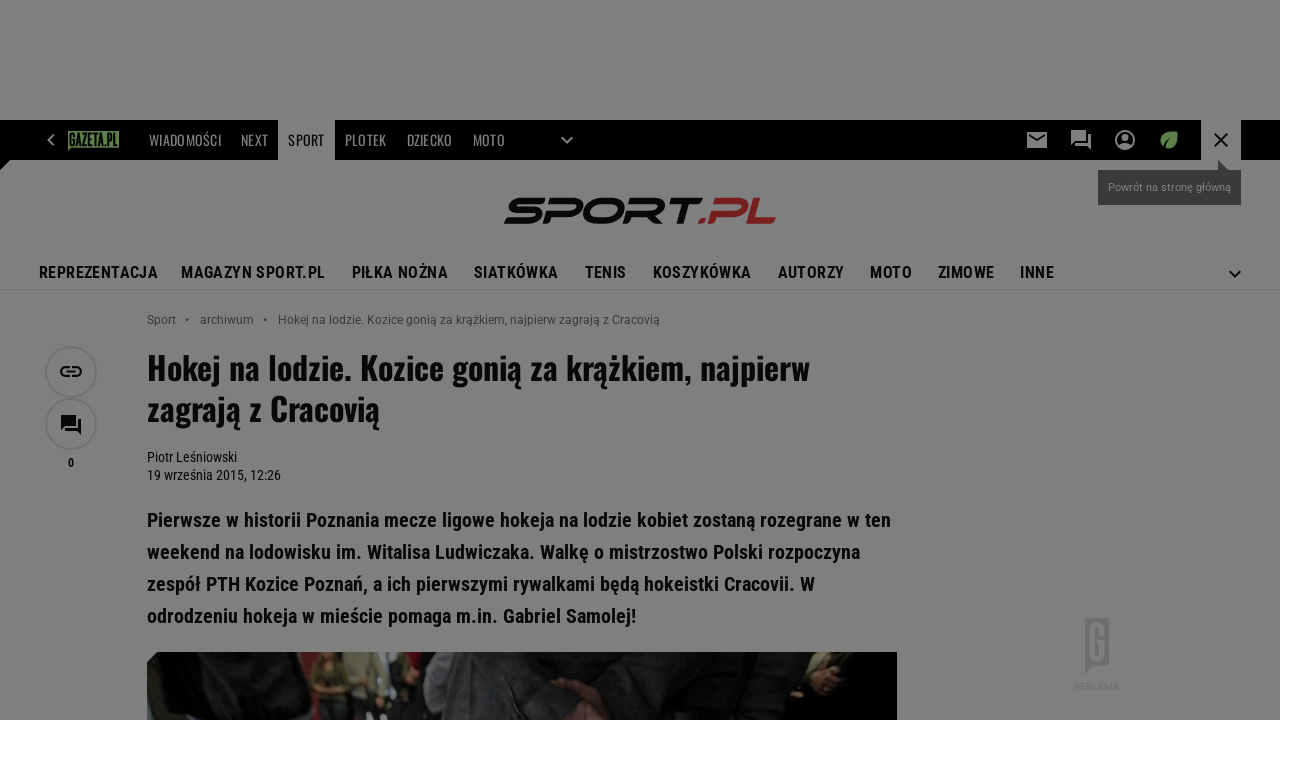

--- FILE ---
content_type: image/svg+xml
request_url: https://biv.gazeta.pl/resources/privacy-consent-manager/logos/sport.svg
body_size: 1091
content:
<svg xmlns="http://www.w3.org/2000/svg" width="166.989" height="16" viewBox="0 0 166.989 16">
  <g id="sport" transform="translate(-439.225 -490.102)">
    <path id="Path_478" data-name="Path 478" d="M464.606,490.125a10.746,10.746,0,0,1-.249,1.777,2.81,2.81,0,0,1-2.862,2.24H449.018c-2.1,0-2.346.96-1.831,1.244a3.863,3.863,0,0,0,1.387.178h8.443c3.892-.018,5.19,1.831,5.457,2.524a4.87,4.87,0,0,1-.16,4.017c-1.564,3.022-5.759,4.017-7.554,4.017H439.225c.516-1.493.533-1.546.676-1.955a2.921,2.921,0,0,1,2.862-2.044h12c4.017-.018,3.964-1.671,3.964-1.671,0-1.012-1.955-.942-2.364-.942h-9.633s-2.719,0-4.017-1.795a3.833,3.833,0,0,1,0-4.142c2.364-3.519,6.718-3.448,6.79-3.448Z" transform="translate(0 -0.02)" fill="#111"/>
    <path id="Path_479" data-name="Path 479" d="M589.531,498.105h14.183s2.808.018,4.07-1.689a1.314,1.314,0,0,0,0-1.759,3.745,3.745,0,0,0-2.471-.516H590.6l1.084-4.017h13.9s4.337-.071,6.15,2.346c.747,1,1.031,2.88,0,5.066-1.422,3.022-5.848,4.585-8.443,4.585H592.712l-.551,1.938c0-.018-.515,2.061-2.417,2.061h-2.382Z" transform="translate(-124.387 -0.019)" fill="#111"/>
    <path id="Path_480" data-name="Path 480" d="M764.07,503.207a13.469,13.469,0,0,1-8.016,2.915h-5.208c-5.3.018-7.608-1.955-8.531-3.981-.729-1.653-.587-6.38,3.075-9.083a13.459,13.459,0,0,1,8.016-2.932h5.208c5.279,0,7.607,1.973,8.531,4C767.874,495.778,767.732,500.488,764.07,503.207Zm-5.706-9.065h-4.959s-5.208-.231-6.967,4c0,0-1.582,4.017,4.639,3.981h4.977s5.19.231,6.967-4C763.022,498.124,764.6,494.125,758.365,494.143Z" transform="translate(-254.203 -0.02)" fill="#111"/>
    <path id="Path_481" data-name="Path 481" d="M913.708,501.321l4.763,4.781h-3.928c-2.2.018-3.964-2.061-3.964-2.061L908.66,502.1h-9.438l-.391,1.227c-.018.035-.835,2.772-2.684,2.772h-2.311l2.169-8h12.637a21.088,21.088,0,0,0,4-.284c1.049-.338,2.4-.836,2.648-2.311.231-1.475-2.648-1.387-2.648-1.387h-15.57l1.084-4.017h12.833a21.138,21.138,0,0,1,5.67.586,4.328,4.328,0,0,1,3.11,3.413c.445,1.955-1.12,3.964-1.12,3.964A10.824,10.824,0,0,1,913.708,501.321Z" transform="translate(-381.725)" fill="#111"/>
    <path id="Path_482" data-name="Path 482" d="M1072.287,494.125l1.084-4h19.622l-.693,1.724c-.96,2.4-2.47,2.293-2.47,2.293h-5.581L1081,506.122h-4.284l3.235-11.979h-7.661Z" transform="translate(-531.565 -0.02)" fill="#111"/>
    <path id="Path_483" data-name="Path 483" d="M1182.582,570.044a2.282,2.282,0,0,1,2.257-1.653h2.169l-.5,1.831s-.32,1.617-2.63,1.617h-1.8Z" transform="translate(-623.758 -65.737)" fill="#f03c3c"/>
    <path id="Path_484" data-name="Path 484" d="M1221.507,498.105h14.183s2.808.018,4.07-1.689a1.314,1.314,0,0,0,0-1.759,3.745,3.745,0,0,0-2.471-.516h-14.717l1.084-4.017h13.9s4.337-.071,6.15,2.346c.747,1,1.031,2.88,0,5.066-1.422,3.022-5.847,4.585-8.443,4.585h-10.575l-.551,1.938c0-.018-.515,2.061-2.417,2.061h-2.382Z" transform="translate(-655.04 -0.019)" fill="#f03c3c"/>
    <path id="Path_485" data-name="Path 485" d="M1371.147,490.126h4.248l-3.252,12h12.939l-.8,2.044a3.086,3.086,0,0,1-2.595,1.955H1366.81Z" transform="translate(-778.868 -0.02)" fill="#f03c3c"/>
  </g>
</svg>
